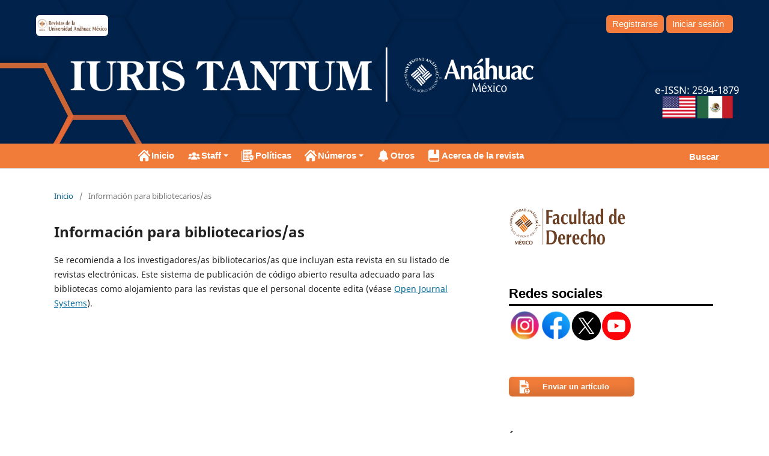

--- FILE ---
content_type: text/html; charset=utf-8
request_url: https://revistas.anahuac.mx/index.php/iuristantum/information/librarians
body_size: 10674
content:
	<!DOCTYPE html>
<html lang="es" xml:lang="es">
<head>
	<meta charset="utf-8">
	<meta name="viewport" content="width=device-width, initial-scale=1.0">

	<title>
		Información para bibliotecarios/as
							| Iuris Tantum
			</title>

	
<meta name="generator" content="Open Journal Systems 3.4.0.9" />
<title>Iuris Tantum</title>
<meta name="description" content="Iuris Tantum tiene como objetivo principal dar a conocer la investigación académica que se realiza a nivel regional, nacional e internacional en el campo del derecho, la administración pública, la ciencia política y la inteligencia estratégica.">
<meta name="keywords" content="Derecho, Ciencia Política, Administración Pública, Inteligencia Estratégica.">
<link rel="alternate" type="application/atom+xml" href="https://revistas.anahuac.mx/index.php/iuristantum/gateway/plugin/AnnouncementFeedGatewayPlugin/atom">
<link rel="alternate" type="application/rdf+xml" href="https://revistas.anahuac.mx/index.php/iuristantum/gateway/plugin/AnnouncementFeedGatewayPlugin/rss">
<link rel="alternate" type="application/rss+xml" href="https://revistas.anahuac.mx/index.php/iuristantum/gateway/plugin/AnnouncementFeedGatewayPlugin/rss2">
<script>
document.addEventListener("DOMContentLoaded", function() {
  document.querySelectorAll('.obj_galley_link.pdf').forEach(function(el) {
    const text = el.textContent.trim().toLowerCase();
    if (text.includes("inglés") || text.includes("ingles") || text.includes("english")) {
      el.classList.add("pdf-eng");
    } else {
      el.classList.add("pdf-es");
    }
  });

  document.querySelectorAll('.obj_galley_link.file').forEach(function(el) {
    const text = el.textContent.trim().toLowerCase();

    if (text.includes("epub")) {
      el.classList.add("epub");
    } else if (text.includes("xml")) {
      if (text.includes("inglés") || text.includes("ingles") || text.includes("english")) {
        el.classList.add("xml-eng");
      } else {
        el.classList.add("xml-es");
      }
    }
  });
});
</script>




<script src="https://cdn.userway.org/widget.js" data-account="fWs7D8qit7"></script>
<!-- Google tag (gtag.js) -->
<script async src="https://www.googletagmanager.com/gtag/js?id=G-4Q1HJ26E8W"></script>
<script>
  window.dataLayer = window.dataLayer || [];
  function gtag(){dataLayer.push(arguments);}
  gtag('js', new Date());
  gtag('config', 'G-4Q1HJ26E8W');
</script>
	<link rel="stylesheet" href="https://revistas.anahuac.mx/index.php/iuristantum/$$$call$$$/page/page/css?name=stylesheet" type="text/css" /><link rel="stylesheet" href="https://revistas.anahuac.mx/index.php/iuristantum/$$$call$$$/page/page/css?name=font" type="text/css" /><link rel="stylesheet" href="https://revistas.anahuac.mx/lib/pkp/styles/fontawesome/fontawesome.css?v=3.4.0.9" type="text/css" /><link rel="stylesheet" href="https://revistas.anahuac.mx/plugins/generic/citations/css/citations.css?v=3.4.0.9" type="text/css" /><link rel="stylesheet" href="https://revistas.anahuac.mx/public/journals/13/styleSheet.css?d=2025-12-01+05%3A15%3A14" type="text/css" /><link rel="stylesheet" href="https://revistas.anahuac.mx/public/site/styleSheet.css?v=3.4.0.9" type="text/css" />
</head>
<body class="pkp_page_information pkp_op_librarians has_site_logo" dir="ltr">

	<div class="pkp_structure_page">

				<header class="pkp_structure_head" id="headerNavigationContainer" role="banner">
						
 <nav class="cmp_skip_to_content" aria-label="Salta a los enlaces de contenido">
	<a href="#pkp_content_main">Ir al contenido principal</a>
	<a href="#siteNav">Ir al menú de navegación principal</a>
		<a href="#pkp_content_footer">Ir al pie de página del sitio</a>
</nav>

			<div class="pkp_head_wrapper">

				<div class="pkp_site_name_wrapper">
					<button class="pkp_site_nav_toggle">
						<span>Open Menu</span>
					</button>
										<div class="pkp_site_name">
																<a href="						https://revistas.anahuac.mx/index.php/iuristantum/index
					" class="is_img">
							<img src="https://revistas.anahuac.mx/public/journals/13/pageHeaderLogoImage_es.png" width="4020" height="750" alt="banner" />
						</a>
										</div>
				</div>

				
				<nav class="pkp_site_nav_menu" aria-label="Navegación del sitio">
					<a id="siteNav"></a>
					<div class="pkp_navigation_primary_row">
						<div class="pkp_navigation_primary_wrapper">
																				<ul id="navigationPrimary" class="pkp_navigation_primary pkp_nav_list">
								<li class="">
				<a href="https://revistas.anahuac.mx/index.php/iuristantum/#">
					Inicio
				</a>
							</li>
								<li class="">
				<a href="https://revistas.anahuac.mx/index.php/iuristantum/about/editorialTeam">
					Staff
				</a>
									<ul>
																					<li class="">
									<a href="https://revistas.anahuac.mx/index.php/iuristantum/about/editorialTeam">
										Consejo Editorial
									</a>
								</li>
																												<li class="">
									<a href="https://revistas.anahuac.mx/index.php/iuristantum/about/contact">
										Contacto
									</a>
								</li>
																		</ul>
							</li>
								<li class="">
				<a href="https://revistas.anahuac.mx/index.php/iuristantum/politicas">
					Políticas
				</a>
							</li>
								<li class="">
				<a href="https://revistas.anahuac.mx/index.php/iuristantum/issue/current">
					Números
				</a>
									<ul>
																					<li class="">
									<a href="https://revistas.anahuac.mx/index.php/iuristantum/issue/current">
										Número actual
									</a>
								</li>
																												<li class="">
									<a href="https://revistas.anahuac.mx/index.php/iuristantum/issue/archive">
										Números anteriores 
									</a>
								</li>
																		</ul>
							</li>
								<li class="">
				<a href="https://revistas.anahuac.mx/index.php/iuristantum/otros">
					Otros
				</a>
							</li>
								<li class="">
				<a href="https://revistas.anahuac.mx/index.php/iuristantum/about">
					Acerca de la revista
				</a>
							</li>
			</ul>

				

																						<div class="pkp_navigation_search_wrapper">
									<a href="https://revistas.anahuac.mx/index.php/iuristantum/search" class="pkp_search pkp_search_desktop">
										<span class="fa fa-search" aria-hidden="true"></span>
										Buscar
									</a>
								</div>
													</div>
					</div>
					<div class="pkp_navigation_user_wrapper" id="navigationUserWrapper">
							<ul id="navigationUser" class="pkp_navigation_user pkp_nav_list">
								<li class="profile">
				<a href="https://revistas.anahuac.mx/">
					e-revistas
				</a>
							</li>
								<li class="profile">
				<a href="https://revistas.anahuac.mx/index.php/iuristantum/user/register">
					Registrarse
				</a>
							</li>
								<li class="profile">
				<a href="https://revistas.anahuac.mx/index.php/iuristantum/login">
					Iniciar sesión
				</a>
							</li>
										</ul>

					</div>
				</nav>
			</div><!-- .pkp_head_wrapper -->
		</header><!-- .pkp_structure_head -->

						<div class="pkp_structure_content has_sidebar">
			<div class="pkp_structure_main" role="main">
				<a id="pkp_content_main"></a>

<div class="page page_information">
	<nav class="cmp_breadcrumbs" role="navigation">
	<ol>
		<li>
			<a href="https://revistas.anahuac.mx/index.php/iuristantum/index">
				Inicio
			</a>
			<span class="separator">/</span>
		</li>
		<li class="current">
			<span aria-current="page">
									Información para bibliotecarios/as
							</span>
		</li>
	</ol>
</nav>

	<h1>
		Información para bibliotecarios/as
	</h1>
	
	<div class="description">
		<p>Se recomienda a los investigadores/as bibliotecarios/as que incluyan esta revista en su listado de revistas electrónicas. Este sistema de publicación de código abierto resulta adecuado para las bibliotecas como alojamiento para las revistas que el personal docente edita (véase <u><a href="http://pkp.sfu.ca/ojs">Open Journal Systems</a></u>).</p>
	</div>
</div>

		</div><!-- pkp_structure_main -->

									<div class="pkp_structure_sidebar left" role="complementary">
				<div class="pkp_block block_custom" id="customblock-facultad-de-derecho">
	<h2 class="title pkp_screen_reader">Facultad de derecho</h2>
	<div class="content">
		<div class="logo"><a href="https://www.anahuac.mx/mexico/EscuelasyFacultades/derecho/" target="_blank" rel="noopener"><img src="https://revistas.anahuac.mx/public/site/images/publicacionesadmin/mceclip0-2e8de10a0379d9bfe0f9b70195f7d721.png" alt="derecho" width="50"> </a></div>
	</div>
</div>
<div class="pkp_block block_custom" id="customblock-redes-sociales">
	<h2 class="title">Redes sociales</h2>
	<div class="content">
		<div class="redes__wrap redes_block"><a class="redes__link" href="https://www.instagram.com/iuristantum_mx/" target="_blank" rel="noopener"> <img src="https://revistas.anahuac.mx/public/site/images/publicacionesadmin/mceclip1-969aae1961bb096d378ffb702df3c7f5.png" alt="Instagram"> </a> <a class="redes__link" href="https://www.facebook.com/profile.php?id=61580507024582" target="_blank" rel="noopener"> <img src="https://revistas.anahuac.mx/public/site/images/publicacionesadmin/mceclip0-fdd43d190ca5e32c70ab1e612cb070af.png" alt="Facebook"></a> <a class="redes__link" href="https://x.com/iuristantum_mx" target="_blank" rel="noopener"> <img src="https://revistas.anahuac.mx/public/site/images/publicacionesadmin/mceclip1-a2bfb6919566e301fea5533f163410f8.png" alt="x"></a> <a title="YouTube" href="https://www.youtube.com/@IurisTantum_mx" target="_blank" rel="noopener"><img src="https://revistas.anahuac.mx/public/site/images/publicacionesadmin/mceclip2-c1e043652987710f6069768e1a27f6c8.png" alt="youtube"> </a></div>
	</div>
</div>
<div class="pkp_block block_make_submission">
	<h2 class="pkp_screen_reader">
		Enviar un artículo
	</h2>

	<div class="content">
		<a class="block_make_submission_link" href="https://revistas.anahuac.mx/index.php/iuristantum/about/submissions">
			Enviar un artículo
		</a>
	</div>
</div>
<div class="pkp_block block_custom" id="customblock-ndices">
	<h2 class="title">Índices</h2>
	<div class="content">
		<div class="indices">
<ul class="indices__grid">
<li class="indice-card"><a href="https://biblat.unam.mx/es/buscar/revista/iuris-tantum" target="_blank" rel="noopener"> <img src="https://revistas.anahuac.mx/public/site/images/publicacionesadmin/mceclip5.png" alt="Biblat"> </a></li>
<li class="indice-card"><a href="https://clase.dgb.unam.mx" target="_blank" rel="noopener"> <img src="https://revistas.anahuac.mx/public/site/images/publicacionesadmin/blobid1-addf6f8d0f7583a10967293c77988dec.jpg" alt="Clase"> </a></li>
<li class="indice-card"><a href="https://dialnet.unirioja.es/servlet/revista?codigo=27460" target="_blank" rel="noopener"> <img src="https://revistas.anahuac.mx/public/site/images/publicacionesadmin/mceclip3.png" alt="Dialnet"> </a></li>
<li class="indice-card"><a href="https://doaj.org/toc/2594-1879" target="_blank" rel="noopener"> <img src="https://revistas.anahuac.mx/public/site/images/publicacionesadmin/mceclip0-01cd7ee0ecbf2b1e8c06d5762677b3fc.png" alt="Doaj"> </a></li>
<li class="indice-card"><a href="https://latindex.org/latindex/Solr/Busqueda?idModBus=1&amp;buscar=Iuris+Tantum&amp;submit=Buscar" target="_blank" rel="noopener"> <img src="https://revistas.anahuac.mx/public/site/images/publicacionesadmin/mceclip0-2802029ce35c18dad18ef6f3462d6ddc.png" alt="Latindex"> </a></li>
<li class="indice-card"><a href="https://miar.ub.edu/issn/2007-0500" target="_blank" rel="noopener"> <img src="https://revistas.anahuac.mx/public/site/images/publicacionesadmin/mceclip2-ad01d47224e4b7e126b6c8aca755b0ea.png" alt="MIAR"></a></li>
</ul>
</div>
	</div>
</div>
<div class="pkp_block block_custom" id="customblock-bases-de-datos">
	<h2 class="title">Bases de datos</h2>
	<div class="content">
		<div class="indices">
<ul class="indices__grid">
<li class="indice-card"><a href="https://www.ebsco.com/m/ee/Marketing/titleLists/fap-coverage.htm" target="_blank" rel="noopener"> <img src="https://revistas.anahuac.mx/public/site/images/publicacionesadmin/mceclip1-32a00e9a110bd6a680670751959bfaf1.png" alt="Ebsco"> </a></li>
<li class="indice-card"><a href="https://openalex.org/sources/S4210167813https://openalex.org/sources/S4210167813" target="_blank" rel="noopener"> <img src="https://revistas.anahuac.mx/public/site/images/publicacionesadmin/mceclip12-3bbe84146c336253f8e330fcd2a3a42c.png" alt="OpenAlex"></a></li>
<li class="indice-card"><a href="https://doctrina.vlex.com.mx/source/iuris-tantum-revista-anahuac-3231" target="_blank" rel="noopener"> <img src="https://revistas.anahuac.mx/public/site/images/publicacionesadmin/mceclip0-ceeb76c9a4fa206e553e5b0578be87bb.png" alt="Vlex"></a></li>
</ul>
</div>
	</div>
</div>
<div class="pkp_block block_custom" id="customblock-directorios">
	<h2 class="title">Directorios</h2>
	<div class="content">
		<div class="indices">
<ul class="indices__grid">
<li class="indice-card"><a href="https://search.crossref.org/?q=+2594-1879&amp;from_ui=yes&amp;page=1" target="_blank" rel="noopener"> <img src="https://revistas.anahuac.mx/public/site/images/publicacionesadmin/mceclip4-0ee63bef755b77405f7f8a7bebb8925f.png" alt="Crossref"></a></li>
<li class="indice-card"><a href="https://www.latindex.org/latindex/Solr/Busqueda?idModBus=0&amp;buscar=Iuris+Tantum&amp;submit=Buscar" target="_blank" rel="noopener"> <img src="https://revistas.anahuac.mx/public/site/images/publicacionesadmin/mceclip0-6652ecd2874fcc3f42dfee54bbcef632.png" alt="Latindex"> </a></li>
<li class="indice-card"><a href="https://reseau-mirabel.info/revue/18213/Iuris-Tantum" target="_blank" rel="noopener"> <img src="https://revistas.anahuac.mx/public/site/images/publicacionesadmin/mceclip6-d6c870fc6731798463b68681ed7249fd.png" alt="Mirabel"></a></li>
<li class="indice-card"><a href="https://v2.sherpa.ac.uk/id/publication/39874" target="_blank" rel="noopener"> <img src="https://revistas.anahuac.mx/public/site/images/publicacionesadmin/mceclip7-f128fbfaacfa12fdffb0fa977ce39933.png" alt="SherpaRomeo"></a></li>
<li class="indice-card"><a href="https://www.sudoc.abes.fr/cbs/DB=2.1/SRCH?IKT=12&amp;TRM=275016633" target="_blank" rel="noopener"> <img src="https://revistas.anahuac.mx/public/site/images/publicacionesadmin/mceclip8-83a71c65f55484171cf144c61ced4209.png" alt="Sudoc"></a></li>
<li class="indice-card"><a href="https://www.wikidata.org/wiki/Q96709080" target="_blank" rel="noopener"> <img src="https://revistas.anahuac.mx/public/site/images/publicacionesadmin/mceclip9-3f83fa10f9ac24950d6fc09d422a06ee.png" alt="Wikidata"></a></li>
</ul>
</div>
	</div>
</div>
<div class="pkp_block block_information">
	<h2 class="title">Información <img style="width: 18px;" src="https://revistas.anahuac.mx/public/site/images/publicacionesadmin/informacin.png"></h2>
	<div class="content">
		<ul>
							<li>
					<a href="https://revistas.anahuac.mx/index.php/iuristantum/information/readers">
						Para lectores/as
					</a>
				</li>
										<li>
					<a href="https://revistas.anahuac.mx/index.php/iuristantum/information/authors">
						Para autores/as
					</a>
				</li>
										<li>
					<a href="https://revistas.anahuac.mx/index.php/iuristantum/information/librarians">
						Para bibliotecarios/as
					</a>
				</li>
					</ul>
	</div>
</div>
<div class="pkp_block block_keyword_cloud">
    <h2 class="title">Palabras clave</h2>
    <div class="content" id='wordcloud'></div>

    <script>
        function randomColor() {
            var cores = ['#1f77b4', '#ff7f0e', '#2ca02c', '#d62728', '#9467bd', '#8c564b', '#e377c2', '#7f7f7f', '#bcbd22', '#17becf'];
            return cores[Math.floor(Math.random()*cores.length)];
        }

                    document.addEventListener("DOMContentLoaded", function() {
                var keywords = [{"text":"controle de constitucionalidade","size":1},{"text":"richard posner","size":1},{"text":"an\u00e1lise econ\u00f4mica do direito","size":1},{"text":"pragmatismo","size":1},{"text":"democracia","size":1},{"text":"derechos econ\u00f3micos, sociales y culturales","size":1},{"text":"justiciabilidad","size":1},{"text":"comisi\u00f3n interamericana de derechos humanos","size":1},{"text":"corte interamericana de derechos humanos","size":1},{"text":"indivisibilidad e interdependencia de los derechos humanos","size":1},{"text":"art\u00edculo 26 de la convenci\u00f3n americana de derechos humanos","size":1},{"text":"procedimiento","size":1},{"text":"responsabilidad administrativa","size":1},{"text":"defensa t\u00e9cnica y eficaz","size":1},{"text":"derecho humano","size":1},{"text":"violencia de g\u00e9nero","size":1},{"text":"feminicidio","size":1},{"text":"impartici\u00f3n de justicia","size":1},{"text":"arbitraje comercial","size":1},{"text":"nulidad","size":1},{"text":"ejecuci\u00f3n","size":1},{"text":"amparo","size":1},{"text":"autonom\u00eda","size":1},{"text":"regulaci\u00f3n","size":1},{"text":"cl\u00e1usulas habilitantes","size":1},{"text":"inai","size":1},{"text":"datos personales","size":1},{"text":"justicia transicional","size":1},{"text":"solidaridad","size":1},{"text":"racionalidad","size":1},{"text":"mediaci\u00f3n","size":1},{"text":"estado","size":1},{"text":"covid-19","size":1},{"text":"m\u00e9xico","size":1},{"text":"pandemia","size":1},{"text":"baja california","size":1},{"text":"proceso electoral 2018-2019","size":1},{"text":"pan","size":1},{"text":"participaci\u00f3n","size":1},{"text":"cambio pol\u00edtico","size":1},{"text":"fen\u00f3meno migratorio","size":1},{"text":"migraci\u00f3n regular","size":1},{"text":"legal estancia","size":1},{"text":"refugiado","size":1},{"text":"documento migratorio","size":1},{"text":"propiedad industrial","size":1},{"text":"propiedad intelectual","size":1},{"text":"marcas","size":1},{"text":"signos distintivos","size":1},{"text":"energ\u00eda","size":1}];
                var totalWeight = 0;
                var blockWidth = 300;
                var blockHeight = 200;
                var transitionDuration = 200;
                var length_keywords = keywords.length;
                var layout = d3.layout.cloud();

                layout.size([blockWidth, blockHeight])
                    .words(keywords)
                    .fontSize(function(d)
                    {
                        return fontSize(+d.size);
                    })
                    .on('end', draw);

                var svg = d3.select("#wordcloud").append("svg")
                    .attr("viewBox", "0 0 " + blockWidth + " " + blockHeight)
                    .attr("width", '100%');

                function update() {
                    var words = layout.words();
                    fontSize = d3.scaleLinear().range([16, 34]);
                    if (words.length) {
                        fontSize.domain([+words[words.length - 1].size || 1, +words[0].size]);
                    }
                }

                keywords.forEach(function(item,index){totalWeight += item.size;});

                update();

                function draw(words, bounds) {
                    var width = layout.size()[0],
                        height = layout.size()[1];

                    scaling = bounds
                        ? Math.min(
                            width / Math.abs(bounds[1].x - width / 2),
                            width / Math.abs(bounds[0].x - width / 2),
                            height / Math.abs(bounds[1].y - height / 2),
                            height / Math.abs(bounds[0].y - height / 2),
                        ) / 2
                        : 1;

                    svg
                    .append("g")
                    .attr(
                        "transform",
                        "translate(" + [width >> 1, height >> 1] + ")scale(" + scaling + ")",
                    )
                    .selectAll("text")
                        .data(words)
                    .enter().append("text")
                        .style("font-size", function(d) { return d.size + "px"; })
                        .style("font-family", 'serif')
                        .style("fill", randomColor)
                        .style('cursor', 'pointer')
                        .style('opacity', 0.7)
                        .attr('class', 'keyword')
                        .attr("text-anchor", "middle")
                        .attr("transform", function(d) {
                            return "translate(" + [d.x, d.y] + ")rotate(" + d.rotate + ")";
                        })
                        .text(function(d) { return d.text; })
                        .on("click", function(d, i){
                            window.location = "https://revistas.anahuac.mx/index.php/iuristantum/search?query=QUERY_SLUG".replace(/QUERY_SLUG/, encodeURIComponent(''+d.text+''));
                        })
                        .on("mouseover", function(d, i) {
                            d3.select(this).transition()
                                .duration(transitionDuration)
                                .style('font-size',function(d) { return (d.size + 3) + "px"; })
                                .style('opacity', 1);
                        })
                        .on("mouseout", function(d, i) {
                            d3.select(this).transition()
                                .duration(transitionDuration)
                                .style('font-size',function(d) { return d.size + "px"; })
                                .style('opacity', 0.7);
                        })
                        .on('resize', function() { update() });
                }

                layout.start();
            });
        	</script>
</div>
<div class="pkp_block block_language">
	<h2 class="title">
		Idioma
	</h2>

	<div class="content">
		<ul>
							<li class="locale_en" lang="en">
					<a href="https://revistas.anahuac.mx/index.php/iuristantum/user/setLocale/en?source=%2Findex.php%2Fiuristantum%2Finformation%2Flibrarians">
						English
					</a>
				</li>
							<li class="locale_es current" lang="es">
					<a href="https://revistas.anahuac.mx/index.php/iuristantum/user/setLocale/es?source=%2Findex.php%2Fiuristantum%2Finformation%2Flibrarians">
						Español
					</a>
				</li>
					</ul>
	</div>
</div><!-- .block_language -->

			</div><!-- pkp_sidebar.left -->
			</div><!-- pkp_structure_content -->

<div class="pkp_structure_footer_wrapper" role="contentinfo">
	<a id="pkp_content_footer"></a>

	<div class="pkp_structure_footer">

					<div class="pkp_footer_content">
				<div class="footer-legal">
<div class="footer-legal-inner">
<div class="footer-legal-text">
<p><strong>IURIS TANTUM</strong>, vol. 39, núm. 42, julio-diciembre, 2025, Sexta época, es una publicación semestral editada por Investigaciones y Estudios Superiores, S.C. (conocida como Universidad Anáhuac México), a través del Instituto de Investigaciones Jurídicas de la Facultad de Derecho de la Universidad Anáhuac México, Avenida Universidad Anáhuac núm. 46, Col. Lomas Anáhuac, C.P. 52786, Huixquilucan, Estado de México, Tel.: (55) 56 27 02 10, <a href="https://revistas.anahuac.mx/index.php/iuristantum" target="_blank" rel="noopener">https://revistas.anahuac.mx/index.php/iuristantum</a>, <a href="mailto:iuristantum@anahuac.mx">iuristantum@anahuac.mx</a> Editor responsable: Carlos de Jesús Becerril Hernández. Reserva de Derechos al Uso Exclusivo: 04-2022-080416584700-102 e ISSN electrónico: 2594-1879, otorgados por el Instituto Nacional del Derecho de Autor. DOI: <a href="https://doi.org/10.36105/jut" target="_blank" rel="noopener">https://doi.org/10.36105/jut</a> Responsable de la última actualización de este número, Facultad de Derecho, Javier Espinoza de los Monteros Sánchez, Avenida Universidad Anáhuac núm. 46, Col. Lomas Anáhuac, C.P. 52786, Huixquilucan, Estado de México, fecha de la última modificación, 17 de noviembre de 2025.</p>
<p>El contenido de los artículos es total responsabilidad de los autores y no refleja el punto de vista del Editor ni de la Universidad Anáhuac México.</p>
<p>Se autoriza la reproducción total o parcial de los textos aquí publicados siempre y cuando se cite la fuente completa y la dirección electrónica de la publicación.</p>
<p>Todo el contenido intelectual que se encuentra en la presente publicación periódica se licencia al público consumidor bajo la figura de Creative Commons<sup>©</sup>, salvo que el autor de dicho contenido hubiere pactado en contrario o limitado dicha facultad a “<em>Iuris Tantum</em><sup>©</sup>” o “Universidad Anáhuac<sup>©</sup>” por escrito y expresamente.</p>
<p><em>Iuris Tantum</em> se distribuye bajo una <a title="Licencia CC" href="https://creativecommons.org/licenses/by-nc-sa/4.0/" target="_blank" rel="license noopener">Licencia Creative Commons Atribución-NoComercial-CompartirIgual 4.0 Internacional</a>.</p>
<img src="https://i.creativecommons.org/l/by-nc-sa/4.0/88x31.png" alt="Licencia Creative Commons" /></div>
<div class="footer-legal-platform"><img src="https://revistas.anahuac.mx/templates/images/ojs_brand.png" alt="OJS / PKP" /></div>
</div>
</div>
<footer class="footer-anahuac">
<div class="footer-main">
<div class="footer-container">
<div class="footer-col footer-logo"><a href="https://rciueducation.org/"> <img src="https://revistas.anahuac.mx/public/site/images/publicacionesadmin/mceclip0-0dd026793d598e713de9612846d1b80b.png" alt="RIU Logo" /> </a></div>
<div class="footer-col">
<h4>CAMPUS NORTE</h4>
<p>Av. Universidad Anáhuac 46, Col. Lomas Anáhuac,<br />Huixquilucan, Estado de México, C.P. 52786.<br />Conmutador: +52 (55) 5627 0210<br /><a href="https://www.anahuac.mx/mexico/proteccion-de-datos-personales/AvisosdePrivacidad">Aviso de privacidad</a></p>
<div class="footer-social">SÍGUENOS EN: <a href="https://www.facebook.com/UniversidadAnahuac/"><img src="https://revistas.anahuac.mx/public/site/images/publicacionesadmin/mceclip3-7584ee38130f6f6e464450362bfd21a7.png" alt="Facebook" /></a> <a href="https://www.instagram.com/uanahuacnorte"><img src="https://revistas.anahuac.mx/public/site/images/publicacionesadmin/mceclip5-9ef8c7a1afe49aac3f424b5d7de5db5b.png" alt="Instagram" /></a> <a href="https://x.com/anahuac"><img src="https://revistas.anahuac.mx/public/site/images/publicacionesadmin/mceclip1-a790994d71d85240918815206c420442.png" alt="X" /></a> <a href="https://www.youtube.com/universidadanahuac"><img src="https://revistas.anahuac.mx/public/site/images/publicacionesadmin/mceclip2-79bace3cdf0fa91de2dc089172de807c.png" alt="YouTube" /></a></div>
</div>
<div class="footer-col">
<h4>CAMPUS SUR</h4>
<p>Av. de los Tanques no. 865, Col. Torres de Potrero,<br />Ciudad de México, Alcaldía Álvaro Obregón, México, C.P. 01840.<br />Conmutador: +52 (55) 5628 8800<br /><a href="https://www.anahuac.mx/mexico/proteccion-de-datos-personales/AvisosdePrivacidad">Aviso de privacidad</a></p>
<div class="footer-social">SÍGUENOS EN: <a href="https://www.facebook.com/UniversidadAnahuac/"><img src="https://revistas.anahuac.mx/public/site/images/publicacionesadmin/mceclip3-7584ee38130f6f6e464450362bfd21a7.png" alt="Facebook" /></a> <a href="https://www.instagram.com/uanahuacsur"><img src="https://revistas.anahuac.mx/public/site/images/publicacionesadmin/mceclip5-9ef8c7a1afe49aac3f424b5d7de5db5b.png" alt="Instagram" /></a> <a href="https://x.com/anahuac"><img src="https://revistas.anahuac.mx/public/site/images/publicacionesadmin/mceclip1-a790994d71d85240918815206c420442.png" alt="X" /></a> <a href="https://www.youtube.com/universidadanahuac"><img src="https://revistas.anahuac.mx/public/site/images/publicacionesadmin/mceclip2-79bace3cdf0fa91de2dc089172de807c.png" alt="YouTube" /></a></div>
</div>
</div>
<div class="footer-bottom">
<h4 style="text-align: center;">Universidad Anáhuac México 2025</h4>
<p style="text-align: center;"><img src="https://revistas.anahuac.mx//public/site/images/publicacionesadmin/fimpes_0.png" width="60" height="67" /> <img src="https://revistas.anahuac.mx/public/site/images/publicacionesadmin/anuies_0.png" width="60" height="67" /> <img src="https://revistas.anahuac.mx/public/site/images/publicacionesadmin/sep_0.png" width="83" height="90" /> <img src="https://revistas.anahuac.mx/public/site/images/publicacionesadmin/efr-logo.png" width="67" height="68" /> <img src="https://revistas.anahuac.mx/public/site/images/publicacionesadmin/esr.png" width="60" height="67" /> <img style="width: 10%;" src="https://revistas.anahuac.mx/public/site/images/publicacionesadmin/edX_logo1.png" width="141" height="74" /> <img src="https://revistas.anahuac.mx/public/site/images/publicacionesadmin/l-sdsn.jpg" width="161" height="55" /></p>
</div>
</div>
</footer>
			</div>
		
		<div class="pkp_brand_footer">
			<a href="https://revistas.anahuac.mx/index.php/iuristantum/about/aboutThisPublishingSystem">
				<img alt="Más información acerca del sistema de publicación, de la plataforma y del flujo de trabajo de OJS/PKP." src="https://revistas.anahuac.mx/templates/images/ojs_brand.png">
			</a>
		</div>
	</div>
</div><!-- pkp_structure_footer_wrapper -->

</div><!-- pkp_structure_page -->

<script src="https://revistas.anahuac.mx/lib/pkp/lib/vendor/components/jquery/jquery.min.js?v=3.4.0.9" type="text/javascript"></script><script src="https://revistas.anahuac.mx/lib/pkp/lib/vendor/components/jqueryui/jquery-ui.min.js?v=3.4.0.9" type="text/javascript"></script><script src="https://revistas.anahuac.mx/plugins/themes/default/js/lib/popper/popper.js?v=3.4.0.9" type="text/javascript"></script><script src="https://revistas.anahuac.mx/plugins/themes/default/js/lib/bootstrap/util.js?v=3.4.0.9" type="text/javascript"></script><script src="https://revistas.anahuac.mx/plugins/themes/default/js/lib/bootstrap/dropdown.js?v=3.4.0.9" type="text/javascript"></script><script src="https://revistas.anahuac.mx/plugins/themes/default/js/main.js?v=3.4.0.9" type="text/javascript"></script><script src="https://d3js.org/d3.v4.js?v=3.4.0.9" type="text/javascript"></script><script src="https://cdn.jsdelivr.net/gh/holtzy/D3-graph-gallery@master/LIB/d3.layout.cloud.js?v=3.4.0.9" type="text/javascript"></script>

<div class="lang-switcher">
  <p>e-ISSN: 2594-1879</p>

  <div class="lang-flags">
    <a href="https://revistas.anahuac.mx/index.php/iuristantum/user/setLocale/en?source=%2Findex.php%2Fiuristantum" title="English" class="lang-flag">
      <img src="https://revistas.anahuac.mx/public/site/images/publicacionesadmin/mceclip1-648b5e54656cd85d7853a006fda87c3e.png" alt="English">
    </a>
    <a href="https://revistas.anahuac.mx/index.php/iuristantum/user/setLocale/es?source=%2Findex.php%2Fiuristantum" title="Español" class="lang-flag">
      <img src="https://revistas.anahuac.mx/public/site/images/publicacionesadmin/mceclip0-b9d82e616c679645d5e2985aa1ca2fdb.png" alt="Español">
    </a>
  </div>
</div>
</body>
</html>


--- FILE ---
content_type: text/css
request_url: https://revistas.anahuac.mx/public/journals/13/styleSheet.css?d=2025-12-01+05%3A15%3A14
body_size: 6456
content:
/* ===== Banner  ===== */
.pkp_head_wrapper {
  padding: 0 !important;
  width: 100% !important;
}

.pkp_site_name_wrapper {
  width: 100%;
  padding: 0;
}

.pkp_site_name .is_img {
  padding: 0 !important;
  margin: 0 !important;
}

.pkp_site_name .is_img img {
  max-width: 100%;
  height: auto;
  width: auto;
  max-height: 100%;
  display: block;
  margin: 0 auto;
}

/*NAV*/

/* ===== Menu nav ===== */
.pkp_site_nav_menu {
  background: #f17c3a !important;
  font-family: sans-serif;
  margin-top: 0 !important;
  margin-bottom: 0 !important;
}

#navigationPrimary li a {
  color: #fff;
  text-decoration: none;
  font-family: sans-serif !important;
  font-weight: 600 !important;
  font-size: 0.95rem !important;
}

#navigationPrimary li a:hover {
  color: #fff !important;
  border-bottom: 2px solid #fff !important;
}

@media (min-width: 992px) {
  .pkp_navigation_user > li:last-child > a {
    margin-right: 0 !important;
  }
}
@media (min-width: 992px) {
  .pkp_navigation_primary_wrapper {
    display: flex !important;
    justify-content: flex-start !important;
    align-items: center !important;
    margin-right: 0 !important;
  }

  .pkp_navigation_primary_wrapper .pkp_navigation_primary {
    display: flex !important;
    justify-content: center !important;
    align-items: center !important;
    gap: 1.3rem !important;
    font-size: 0.95rem !important;
  }

  .pkp_navigation_primary > li > a {
    margin: 0 !important;
    padding: 0.65rem 0.75rem calc(0.7rem - 2px) !important;
    border-bottom: 2px solid transparent !important;
  }

  .pkp_navigation_primary > li > a:hover,
  .pkp_navigation_primary > li > a:focus {
    border-bottom: 2px solid #ffffff !important;
    background: none !important;
    color: #ffffff !important;
  }
}

.pkp_nav_list ul a:hover,
.pkp_nav_list ul a:focus,
.pkp_navigation_primary .dropdown-menu a:hover {
  border-color: #fff !important;
  background: #f17c3a !important;
  transform: none !important;
  border-bottom: none !important;
}

#navigationPrimary li:last-child {
  margin-left: 0 !important;
}

#navigationPrimary li:last-child a {
  background: none !important;
  font-weight: 600 !important;
  text-transform: none !important;
}

@media (min-width: 992px) {
  .pkp_navigation_primary_wrapper {
    display: flex !important;
    align-items: center !important;
    justify-content: space-between !important;
  }

  .pkp_navigation_primary_wrapper .pkp_navigation_primary {
    display: flex !important;
    align-items: center !important;
    gap: 1.3rem !important;
  }

  #navigationPrimary > li > a {
    position: relative;
    display: inline-flex;
    align-items: center;
    padding: 0.7rem 0.9rem 0.7rem 2.3rem !important;
    font-size: 1.1rem !important;
  }

  #navigationPrimary > li > a::before {
    content: "";
    position: absolute;
    left: 0.7rem;
    top: 50%;
    transform: translateY(-50%);
    width: 20px;
    height: 20px;
    background-repeat: no-repeat;
    background-position: center;
    background-size: contain;
  }

  #navigationPrimary > li:nth-child(1) > a::before {
    background-image: url("../../site/images/publicacionesadmin/mceclip17.png");
  }

  #navigationPrimary > li:nth-child(2) > a::before {
    background-image: url("../../site/images/publicacionesadmin/mceclip15.png");
  }

  #navigationPrimary > li:nth-child(3) > a::before {
    background-image: url("../../site/images/publicacionesadmin/mceclip16.png");
  }

  #navigationPrimary > li:nth-child(4) > a::before {
    background-image: url("../../site/images/publicacionesadmin/mceclip17.png");
  }

  #navigationPrimary > li:nth-child(5) > a::before {
    background-image: url("../../site/images/publicacionesadmin/mceclip19.png");
  }

  #navigationPrimary > li:nth-child(6) > a::before {
    background-image: url("../../site/images/publicacionesadmin/mceclip11.png");
  }

  /* #navigationPrimary > li:nth-child(7) > a::before {
    background-image: url("../../site/images/publicacionesadmin/mceclip13.png"); 
  } */

  .pkp_navigation_search_wrapper .pkp_search_desktop {
    display: inline-flex;
    align-items: center;
    justify-content: center;
    padding: 0.45rem 2.5rem;
    color: #ffffff !important;
    font-family: sans-serif !important;
    font-weight: 700;
    font-size: 1.1rem;
    text-decoration: none;
  }
}

.pkp_navigation_search_wrapper .pkp_search_desktop .fa-search {
  display: none;
}

@media (min-width: 992px) {
  .pkp_navigation_search_wrapper a:focus,
  .pkp_navigation_search_wrapper a:hover {
    border-bottom: 2px solid #ffffff !important;
    background: none !important;
    color: #ffffff !important;
  }
}

/* ===== Botón user (barra de usuario) ===== */

.pkp_navigation_user > li {
  background: #f17c3a;
  border-radius: 6px;
}

@media (min-width: 992px) {
  .pkp_navigation_user_wrapper {
    top: 5px;
  }
}
@media (min-width: 1200px) {
  .pkp_navigation_user_wrapper {
    top: 15px;
  }
}

@media (min-width: 1200px) {
  .pkp_navigation_user_wrapper {
    top: 25px;
  }
}

@media (min-width: 992px) {
  #navigationUser > li:first-child {
    position: absolute;

    width: 120px;
    height: 35px;

    background-color: #fff !important;
    background-image: url("../../site/images/publicacionesadmin/mceclip1-d60f54c7290047d1d085c7702ec8d5cc.png") !important;
    background-repeat: no-repeat !important;
    background-position: center !important;
    background-size: contain !important;

    border-radius: 6px;
  }

  #navigationUser > li:first-child a {
    display: block;
    width: 100%;
    height: 100%;
    text-indent: -9999px;
  }

  #navigationUser > li:last-child {
    margin-left: 0;
    margin-right: 0px;
    padding-right: 5px !important;
  }
}

@media (min-width: 992px) {
  #navigationUser > li:first-child {
    position: absolute;
    left: 0;
    top: 0;
    margin-right: 0;
    margin-left: 0px;
  }
  #navigationUser > li:last-child {
    margin-left: 0;
    margin-right: 0px;
  }
}

@media (min-width: 1100px) {
  #navigationUser > li:first-child {
    position: absolute;
    left: 0;
    top: 0;
    margin-right: 0;
    margin-left: -50px;
  }
  #navigationUser > li:last-child {
    margin-left: 0;
    margin-right: -50px;
  }
}

@media (min-width: 1200px) {
  #navigationUser > li:first-child {
    position: absolute;
    left: 0;
    top: 0;
    margin-right: 0;
    margin-left: 0px;
  }
  #navigationUser > li:last-child {
    margin-left: 0;
    margin-right: 0px;
  }
}

@media (min-width: 1300px) {
  #navigationUser > li:first-child {
    position: absolute;
    left: 0;
    top: 0;
    margin-right: 0;
    margin-left: -60px;
  }
  #navigationUser > li:last-child {
    margin-left: 0;
    margin-right: -60px;
  }
}

@media (min-width: 1450px) {
  #navigationUser > li:first-child {
    position: absolute;
    left: 0;
    top: 0;
    margin-right: 0;
    margin-left: -130px;
  }
  #navigationUser > li:last-child {
    margin-left: 0;
    margin-right: -130px;
  }
}
@media (min-width: 1650px) {
  #navigationUser > li:first-child {
    position: absolute;
    left: 0;
    top: 0;
    margin-right: 0;
    margin-left: -230px;
  }
  #navigationUser > li:last-child {
    margin-left: 0;
    margin-right: -230px;
  }
}
@media (min-width: 1850px) {
  #navigationUser > li:first-child {
    position: absolute;
    left: 0;
    top: 0;
    margin-right: 0;
    margin-left: -320px;
  }
  #navigationUser > li:last-child {
    margin-left: 0;
    margin-right: -320px;
  }
}
@media (min-width: 1950px) {
  #navigationUser > li:first-child {
    position: absolute;
    left: 0;
    top: 0;
    margin-right: 0;
    margin-left: -380px;
  }
  #navigationUser > li:last-child {
    margin-left: 0;
    margin-right: -380px;
  }
}
@media (min-width: 2050px) {
  #navigationUser > li:first-child {
    position: absolute;
    left: 0;
    top: 0;
    margin-right: 0;
    margin-left: -400px;
  }
  #navigationUser > li:last-child {
    margin-left: 0;
    margin-right: -400px;
  }
}

.pkp_navigation_user > a,
.pkp_navigation_user > li > a,
.pkp_navigation_user a {
  color: #fff !important;
  font-family: sans-serif !important;
  font-size: 15px;
}

@media (min-width: 990px) {
  .pkp_navigation_user li {
    background: #f47c3c;
    border-radius: 6px;
  }
}

@media (min-width: 992px) {
  .pkp_navigation_user > li > a:focus {
    background: none !important;
    transition: all 300ms;
  }
}

.pkp_navigation_user a:hover,
.pkp_navigation_user a:focus {
  transition: all 300ms;
}

/* Idiomas */
.lang-switcher {
  position: absolute;
  top: 170px !important;
  right: 50px !important;
  display: flex;
  flex-direction: column;
  align-items: flex-end;
  gap: 1px;
  z-index: 1000;
}

.lang-switcher p {
  color: #ffffff !important;
  margin: 0;
  font-size: 1.2rem;
}

.lang-flags {
  display: flex;
  align-items: center;
  gap: 8px;
}

.lang-switcher .lang-flag img {
  width: 60px !important;
  height: auto;
  transition: transform 0.2s ease, box-shadow 0.2s ease;
}

.lang-switcher .lang-flag:hover img {
  transform: scale(1.1);
  box-shadow: 0 0 5px rgba(255, 255, 255, 0.5);
}

@media (max-width: 576px) {
  .lang-switcher {
    top: 4px !important;
    right: 10px !important;
    align-items: flex-end;
    gap: 0 !important;
  }

  .lang-switcher .lang-flag img {
    width: 18px !important;
  }

  .lang-switcher p {
    font-size: 0.8rem;
  }
}
@media (max-width: 991px) {
  .lang-switcher {
    top: 4px !important;
    right: 10px !important;
    align-items: flex-end;
    gap: 0 !important;
  }

  .lang-switcher .lang-flag img {
    width: 22px !important;
  }

  .lang-switcher p {
    font-size: 0.8rem;
  }
}

@media (max-width: 1400px) {
  .lang-switcher {
    top: 140px !important;
  }
}

@media (max-width: 1200px) {
  .lang-switcher {
    top: 120px !important;
  }
}

@media (max-width: 1100px) {
  .lang-switcher {
    top: 100px !important;
  }
}

@media (max-width: 993px) {
  .lang-switcher {
    top: 4px !important;
  }
  .lang-switcher p {
    color: #ffffff !important;
    margin: 0;
    font-size: 1rem;
  }
}
@media (max-width: 576px) {
  .lang-switcher {
    top: 1px;
    right: 10px;
  }
  .lang-switcher .lang-flag img {
    width: 15px;
  }
}

/* ===== NÚMERO ACTUAL: CONTENEDOR GENERAL ===== */
.pkp_structure_main {
  border-right: none !important;
}
.obj_issue_toc .sections:not(:first-child) {
  margin-top: 1rem !important;
}
.current_issue > h2 {
  font-family: "Montserrat", sans-serif;
  font-size: 1.7rem;
  font-weight: 700;
}

.current_issue_title {
  font-family: "Montserrat", sans-serif;
  font-size: 1.3rem;
  font-weight: 400;
  color: #102b54;
}

.pkp_page_index .current_issue .current_issue_title {
  margin: 0.5rem 0 2rem !important;
}

/* Columna de la portada */

.obj_issue_toc .cover img {
  display: block;
  max-width: 400px;
  width: 100%;
  height: auto;
  box-shadow: 0 4px 12px rgba(0, 0, 0, 0.8);
}
@media (min-width: 500px) {
  .obj_issue_toc .cover {
    float: left;
    width: 10% !important;
    height: auto;
    max-height: none;
    margin-right: 1.43rem;
  }
}
@media (min-width: 500px) {
  .obj_issue_toc .cover {
    width: 25% !important;
  }
}
@media (min-width: 992px) {
  .obj_issue_toc .cover {
    width: 40% !important;
  }
}
/* Columna de la descripción + meta */

.obj_issue_toc .description {
  flex: 1;
  font-family: "Montserrat", sans-serif;
  font-size: 0.95rem;
  line-height: 1.6;
  color: #333;
  margin-bottom: 1.25rem;
}

.obj_issue_toc .description p {
  margin-bottom: 0.7rem;
}

/* ===== DOI Y FECHA ===== */

.obj_issue_toc .pub_id.doi,
.obj_issue_toc .published {
  font-family: "Montserrat", sans-serif;
  font-size: 1.1rem;
  font-weight: 600;
  margin-bottom: 0.3rem;
}

.obj_issue_toc .pub_id.doi .type,
.obj_issue_toc .published .label {
  font-weight: 600;
  color: #102b54 !important;
  margin-right: 0.25rem;
}

.obj_issue_toc .pub_id.doi .id a {
  color: #333;
  text-decoration: none;
}

.obj_issue_toc .pub_id.doi .id a:hover {
  text-decoration: underline;
}
/* ===== NÚMERO COMPLETO ===== */

@media (min-width: 992px) {
  .obj_issue_toc .section {
    margin: 0 !important;
    padding: 0 !important;
  }
}
.galleys {
  margin-top: 1.5rem;
  margin-bottom: 2rem;
}

/* Título con líneas izquierda/derecha */

.galleys > h3 {
  position: relative;
  font-family: "Montserrat", sans-serif;
  font-size: 1.3rem !important;
  font-weight: 600 !important;
  text-transform: none;
  color: #000000 !important;
  text-align: center;
  margin-bottom: 1rem;
}
.sections .section > h3 {
  font-size: 1.3rem !important;
  font-weight: 600 !important;
  color: #000000 !important;
}

@media (min-width: 768px) {
  .obj_issue_toc .galleys:before,
  .obj_issue_toc .section:before {
    content: "";
    position: absolute;
    top: 45px;
    left: 0;
    width: 100%;
    border-top: 1px solid #202020;
  }
}

.galleys > h3::before {
  left: 0;
}

.galleys > h3::after {
  right: 0;
}

/* ================================
   ICONOS PDF / EPUB / XML
   ================================ */
.obj_galley_link {
  display: inline-block;
  width: 45px;
  height: 45px;
  background-repeat: no-repeat !important;
  background-position: center !important;
  background-size: contain !important;
  border: none !important;
  background-color: transparent !important;
  text-indent: -9999px; /* desplaza el texto fuera */
  overflow: hidden;
  white-space: nowrap;
  margin-right: 10px;
}

/* Quitar icono por defecto */
.obj_galley_link::before {
  content: none !important;
}

/* ===== PDF ===== */
.obj_galley_link.pdf-es {
  background-image: url("../../site/images/publicacionesadmin/mceclip2-62e91732f76d4700653058ea0786dfe6.png") !important;
}

.obj_galley_link.pdf-eng {
  background-image: url("../../site/images/publicacionesadmin/mceclip1-4468798da951cb733d8a9922fc51b51f.png") !important;
}

/* ===== EPUB ===== */
.obj_galley_link.epub {
  background-image: url("../../site/images/publicacionesadmin/mceclip0-681efaf642a97d7ceb4d3c8280c486c2.png") !important;
}

/* ===== XML ===== */
.obj_galley_link.xml-es {
  background-image: url("../../site/images/publicacionesadmin/mceclip3-8e454e1745a9de733a6ed4502c58bde0.png") !important;
}

.obj_galley_link.xml-eng {
  background-image: url("../../site/images/publicacionesadmin/mceclip4-c7e9a0bd111afd44600baeb3f88f72c7.png") !important;
}

.obj_issue_toc .galleys_links li {
  margin-inline-end: 0 !important;
}
/* ===== ARTÍCULOS: TÍTULO ===== */

.sections .section > h3 {
  position: relative;
  font-family: "Montserrat", sans-serif;
  font-size: 1.1rem;
  font-weight: 700;
  text-align: center;
  margin: 2rem 0 1.25rem;
}

/* ===== ARTÍCULOS: LISTA ===== */

.cmp_article_list.articles {
  list-style: none;
  margin: 0;
  padding: 0;
}

.cmp_article_list.articles > li {
  padding: 1.2rem 0;
  border-bottom: 1px solid #e5e5e5;
}

/* Título del artículo */

.obj_article_summary .title a {
  font-family: "Montserrat", sans-serif;
  font-size: 1rem;
  font-weight: 600;
  color: #333;
  text-decoration: none;
}

.obj_article_summary .title a:hover {
  color: #f17c3a;
  text-decoration: underline;
}

/* Meta: autores + páginas */

.obj_article_summary .meta {
  margin-top: 0.25rem;
  font-family: "Montserrat", sans-serif;
  font-size: 0.9rem;
  color: #555;
}

.obj_article_summary .meta .authors {
  margin-bottom: 0.1rem;
  font-weight: 500;
}

.obj_article_summary .meta .pages {
  font-size: 0.85rem;
  color: #777;
}

.pkp_page_index .current_issue .read_more {
  color: #000000;
}
.pkp_page_index .current_issue .read_more:hover,
.pkp_page_index .current_issue .read_more:focus {
  color: #f17c3a;
}

/*SIDEBAR*/

.pkp_block .title {
  font-weight: 600 !important;
  border-bottom: 3px solid #000 !important;
}

.indice-card {
  height: 80px !important;
  min-height: 80px !important;
  max-height: 110px;
}

.block_information a,
.block_language_toggle a {
  color: #000 !important;
}

.block_information a:hover,
.block_language_toggle a:hover,
.block_information a:focus,
.block_language_toggle a:focus {
  color: #f17c3a !important;
}

/* ===== Botón "Enviar un artículo" en el sidebar ===== */

.block_make_submission_link {
  position: relative;
  display: inline-block;

  padding: 0.2rem 3rem 0.2rem 4rem !important;
  background-color: #f17c3a !important;
  border-radius: 6px !important;
  border: none !important;

  color: #ffffff !important;
  font-family: "Montserrat", sans-serif;
  font-weight: 700;
  font-size: 0.95rem;
  text-decoration: none;
}

.block_make_submission_link::before {
  content: "";
  position: absolute;
  left: 1.1rem;
  top: 50%;
  transform: translateY(-50%);

  width: 22px;
  height: 22px;
  display: block;

  background-image: url("../../site/images/publicacionesadmin/mceclip14.png") !important;
  background-repeat: no-repeat;
  background-size: contain;
  background-position: center;
}

.block_make_submission_link:hover,
.block_make_submission_link:focus {
  background-color: #e26623 !important;
  box-shadow: 0 3px 8px rgba(0, 0, 0, 0.25);
  text-decoration: none;
  transition: all 200ms ease;
}

/* ======= Footer ======*/
.footer-anahuac {
  background: #fff;
  border-top: 4px solid #ec4434;
  color: #333;
  font-family: "Helvetica", "Helvetica Neue", Arial, sans-serif;
  padding: 2rem 1rem 4rem;
  text-align: left;
}

.footer-container {
  display: flex;
  justify-content: space-between;
  align-items: flex-start;
  flex-wrap: wrap;
  max-width: 1200px;
  margin: 0 auto;
}

.footer-col {
  flex: 1;
  min-width: 260px;
}

.footer-logo img {
  width: 380px;
  height: auto;
  margin-top: 10px;
}

.footer-col h4 {
  font-weight: 700;
  font-size: 1.5rem;
  color: #000;
  margin-bottom: 0.5rem;
}

.footer-col p {
  font-size: 1rem;
  line-height: 1.5;
  color: #555;
}

.footer-col a {
  color: #555;
  text-decoration: none;
  font-weight: 600;
}

.footer-col a:hover {
  color: #f17c3a;
}

.footer-social {
  margin-top: 0.6rem;
  display: flex;
  align-items: center;
  flex-wrap: wrap;
  gap: 6px;
}

.footer-social span {
  font-weight: 600;
  margin-right: 6px;
}

.footer-social img {
  width: 25px;
  height: 25px;
  filter: grayscale(100%);
  transition: filter 0.3s, transform 0.2s;
}

.footer-social img:hover {
  filter: grayscale(0%);
  transform: scale(1.1);
}

.cc-icon {
  width: 25px;
  height: auto;
  margin-right: 3px;
}

@media (min-width: 992px) {
  .footer-container {
    align-items: stretch;
  }
  .footer-col {
    padding: 0 28px;
  }
  .footer-logo {
    padding-left: 0;
  }
  .footer-col + .footer-col {
    border-left: 2px solid #cfcfcf;
  }
}

@media (max-width: 991.98px) {
  .footer-col + .footer-col {
    border-left: none;
    border-top: 1px solid #e9e9e9;
    padding-top: 16px;
    margin-top: 12px;
  }
}

.footer-bottom {
  margin-top: 1.75rem;
  max-width: 1200px;
  margin-left: auto;
  margin-right: auto;
}

.pkp_head_wrapper {
  position: relative;
  z-index: 10;
}
.pkp_site_name .is_img,
.pkp_site_name .is_img img {
  display: block;
  width: 100% !important;
  height: auto !important;
}

.pkp_footer_content {
  padding: 0 !important;
}

@media (min-width: 1200px) {
  .pkp_structure_footer {
    width: 100%;
  }
}

.footer-legal {
  background: #eaeaea;
  padding: 2rem 10rem; /* espaciado general */
}

.footer-legal-inner {
  display: flex;
  flex-wrap: wrap;
  justify-content: space-between;
  align-items: flex-start;
  gap: 2rem;
}

.footer-legal-text {
  flex: 1 1 70%;
  font-size: 0.95rem;
  line-height: 1.5;
  text-align: justify;
}

.footer-legal-platform {
  flex: 1 1 20%;
  text-align: right;
  display: flex;
  flex-direction: column;
  justify-content: flex-start;
  align-items: flex-start;
  margin: 10px 0;
}

.footer-legal-platform img {
  max-width: 140px;
  height: auto;
}

/* Asegura que la posiciÃ³n absoluta funcione dentro del header */
.pkp_structure_head {
  position: relative;
}

.obj_article_details .main_entry {
  width: 450px;
}

section.item.references {
  word-wrap: break-word;
  display: block;
  height: 500px;
  overflow-y: scroll;
  scroll-behavior: smooth;
}
@media (max-width: 480px) {
  .local-issn {
    display: none;
  }

  .footer-legal {
    padding: 10px !important;
  }

  .pkp_page_index .homepage_about h2 {
    margin-top: 1.714rem;
  }

  .page.page_issue_archive {
    margin-top: 2.714rem;
  }

  .page.page_article {
    margin-top: 2.714rem;
  }

  .obj_article_details .main_entry {
    width: 100%;
  }
  .about-img {
    width: 46%;
  }

  .obj_issue_toc .cover img {
    width: initial;
  }
}

.pkp_nav_list ul a:hover,
.pkp_nav_list ul a:focus,
.pkp_navigation_primary .dropdown-menu a:hover {
  border-color: #f47c3c !important;
  background: #fff;
  color: #fff !important;
  transition: none !important;
  font-weight: 400 !important;
}

/* ===== OCULTAR PORTADAS SOLO EN EL HOME (pkp_page_index) ===== */
.pkp_page_index .cmp_article_list .obj_article_summary .cover img {
  display: none !important;
}

.pkp_page_index .cmp_article_list .obj_article_summary .cover {
  display: none !important;
}

#customblock-facultad-de-derecho .logo img {
  width: 200px !important; /* Ajusta aquí el tamaño */
  height: auto !important;
}


--- FILE ---
content_type: text/css
request_url: https://revistas.anahuac.mx/public/site/styleSheet.css?v=3.4.0.9
body_size: 5094
content:
/* ===== Banner  ===== */
.pkp_head_wrapper {
  padding: 0 !important;
  width: 100% !important;
}

.pkp_site_name_wrapper {
  width: 100%;
  padding: 0;
}

.pkp_site_name .is_img {
  padding: 0 !important;
  margin: 0 !important;
}

.pkp_site_name .is_img img {
  max-width: 100%;
  height: auto;
  width: auto;
  max-height: 100%;
  display: block;
  margin: 0 auto;
}

/* ===== Menu nav ===== */
.pkp_site_nav_menu {
  background: #ec4434;
  font-family: sans-serif;
  margin-top: 7px;
  margin-bottom: 6px;
}

#navigationPrimary li a {
  color: #fff;
  text-decoration: none;
  font-family: sans-serif !important;
}

@media (min-width: 992px) {
  .pkp_navigation_primary_wrapper {
    display: flex;
    justify-content: flex-end;
    align-items: center;
    margin-right: 2rem;
  }

  .pkp_navigation_primary_wrapper .pkp_navigation_primary {
    display: flex;
    justify-content: space-around;
    align-items: center;
    width: 98vw;
    font-size: 0.95rem;
  }

  .pkp_navigation_primary > li > a {
    margin: 0 !important;
    padding: 0.657rem 0.75rem calc(0.714rem - 2px);
    border-bottom: 2px solid transparent;
  }

  .pkp_navigation_primary > li > a:hover,
  .pkp_navigation_primary > li > a:focus {
    border-bottom: 2px solid #f47c3c !important;
    background: none !important;
    color: #ec4434 !important;
  }
}

.pkp_nav_list ul {
  background: #f47c3c !important;
}

.pkp_nav_list ul a {
  color: #fff !important;
  font-size: 15px;
  font-family: sans-serif !important;
}

.pkp_nav_list ul a:hover,
.pkp_nav_list ul a:focus,
.pkp_navigation_primary .dropdown-menu a:hover {
  border-color: #ec4434 !important;
  background: #f47c3c;
  transition: all 300ms;
  font-weight: bold;
}

/* ===== Boton user ===== */

#navigationPrimary li:last-child {
  margin-left: auto;
}

#navigationPrimary li:last-child a {
  background-color: #f47c3c;
  color: #fff !important;
  font-family: sans-serif !important;
  font-size: 14px;
  text-transform: uppercase;
  font-weight: 500;
}

.pkp_navigation_user > li {
  background: #f47c3c;
  border-radius: 6px;
}

.pkp_navigation_user > a,
.pkp_navigation_user > li > a,
.pkp_navigation_user a {
  color: #fff !important;
  font-family: sans-serif !important;
  font-size: 15px;
}

@media (min-width: 990px) {
  .pkp_navigation_user li {
    background: #f47c3c;
    border-radius: 6px;
  }
}

@media (min-width: 992px) {
  .pkp_navigation_user > li > a:focus {
    background: none !important;
    transition: all 300ms;
  }
}

.pkp_navigation_user a:hover,
.pkp_navigation_user a:focus {
  transition: all 300ms;
}

/* ======= Listado revistas ======*/

.page_index_site .about_site {
  display: none !important;
}

.page_index_site .journals > ul > li.has_thumb {
  box-shadow: none !important;
}

@media (min-width: 768px) {
  .pkp_structure_main:before,
  .pkp_structure_main:after {
    background: none !important;
  }
}

.page_index_site,
.page_index_site * {
  font-family: sans-serif !important;
}

.pkp_structure_main {
  border-right: 3px solid #ec4434;
}

.page_index_site .journals > ul > li.has_thumb {
  display: flex;
  align-items: flex-start;
  background: #fff;
  border: none; /* eliminar borde gris de debajo */
  margin-bottom: 2rem;
  padding: 1.5rem;
}

.page_index_site
  .journals
  > ul
  > li.has_thumb:first-child
  .description
  p:nth-of-type(n + 3) {
  display: none !important;
}

.page_index_site .thumb img {
  width: 260px;
  height: auto;
  box-shadow: 0 10px 18px rgba(0, 0, 0, 0.25);
  transition: transform 0.2s ease;
}
.page_index_site .thumb img:hover {
  transform: scale(1.02);
}

.page_index_site .body {
  flex: 1;
  padding-left: 2rem;
}
.page_index_site .body h3 a {
  color: #000000;
  font-weight: 700;
  font-size: 20px;
  text-decoration: none;
  margin-right: 130px;
}
.page_index_site .body h3 a:hover {
  color: #f47c3c;
}
@media (min-width: 992px) {
  .pkp_page_index .journals .thumb {
    padding-right: 0 !important;
  }
}
@media (min-width: 1200px) {
  .pkp_structure_main {
    width: 750px;
  }
}

.page_index_site .description p {
  font-family: sans-serif !important;
  font-weight: 400;
  line-height: 1.2 !important;
  color: #1a1a1a;
  text-align: justify;
  text-justify: inter-word;
  margin-right: 100px;
}

.page_index_site .links {
  display: flex;
  gap: 10px;
  margin-top: 10px;
}
.page_index_site .links a {
  background-color: #f47c3c;
  color: #fff !important;
  font-weight: 600;
  padding: 6px 14px;
  border-radius: 3px;
  text-decoration: none !important;
  transition:
    background-color 0.3s ease,
    transform 0.2s ease;
  display: inline-block;
}
.page_index_site .links a:hover {
  background-color: #ec4434;
}

.pkp_brand_footer {
  display: none !important;
}

/* ===== ÃƒÂndices  ===== */
.indices {
  max-width: 300px;
  text-align: left;
  margin-top: 2rem;
}

.indices__grid {
  list-style: none;
  margin: 0;
  padding: 0;
  display: grid;
  grid-template-columns: repeat(2, 1fr);
  gap: 16px;
}

@media (max-width: 640px) {
  .indices__grid {
    grid-template-columns: 1fr;
  }
}

.indice-card {
  background: #fff;
  border-radius: 10px;
  box-shadow: 0 0 5px rgba(0, 0, 0, 0.25);
  display: flex;
  align-items: center;
  justify-content: center;
  padding: 1rem !important;
  transition:
    transform 0.2s ease,
    box-shadow 0.2s ease;
  height: 110px;
  min-height: 110px;
  max-height: 110px;
}

.indice-card:hover {
  transform: translateY(-3px);
  box-shadow: 0 6px 14px rgba(0, 0, 0, 0.35);
}

.indice-card img {
  max-width: 90%;
  max-height: 70px;
  object-fit: contain;
  display: block;
  transition: transform 0.2s ease;
}

.indice-card:hover img {
  transform: scale(1.03);
}

.indice-card:hover img {
  transform: scale(1.03);
}

@media (min-width: 992px) {
  .pkp_structure_sidebar {
    float: left;
    width: 400px;
    margin-left: 0.5rem;
  }
}

.pkp_block .title {
  font-family: Arial, Helvetica, sans-serif !important;
  font-size: 1.6rem;
  font-weight: 800;
  color: #000;
  margin-bottom: 0.25rem;
  border-bottom: 3px solid #ec4434;
  padding-bottom: 0.5rem;
  text-transform: none;
}

/* Redes sociales */
.pkp_block.block_custom .content .redes__wrap {
  margin-top: 8px;
  display: flex;
  gap: 8px;
  align-items: center;
}

.pkp_block.block_custom .content .redes_block img {
  width: auto;
  height: 50px;
  display: block;
}

.page_index_site .description hr {
  display: none;
}

/* Idiomas */
.lang-switcher {
  position: absolute;
  top: 230px;
  right: 40px;
  display: flex;
  align-items: center;
  gap: 18px;
  z-index: 1000;
}

.lang-switcher .lang-flag img {
  width: 38px;
  height: auto;
  transition:
    transform 0.2s ease,
    box-shadow 0.2s ease;
}

.lang-switcher .lang-flag:hover img {
  transform: scale(1.1);
  box-shadow: 0 0 5px rgba(255, 255, 255, 0.5);
}

@media (max-width: 992px) {
  .lang-switcher .lang-flag img {
    width: 26px;
  }
}

@media (max-width: 2600px) {
  .lang-switcher {
    top: 350px;
  }
}
@media (max-width: 2400px) {
  .lang-switcher {
    top: 350px;
  }
}

@media (max-width: 2200px) {
  .lang-switcher {
    top: 350px;
  }
}

@media (max-width: 2000px) {
  .lang-switcher {
    top: 300px;
  }
}

@media (max-width: 1800px) {
  .lang-switcher {
    top: 260px;
  }
}

@media (max-width: 1600px) {
  .lang-switcher {
    top: 230px;
  }
}

@media (max-width: 1400px) {
  .lang-switcher {
    top: 200px;
  }
}

@media (max-width: 1200px) {
  .lang-switcher {
    top: 180px;
  }
}

@media (max-width: 1100px) {
  .lang-switcher {
    top: 160px;
  }
}

@media (max-width: 993px) {
  .lang-switcher {
    top: 4px;
  }
}
@media (max-width: 576px) {
  .lang-switcher {
    top: 1px;
    right: 10px;
  }
  .lang-switcher .lang-flag img {
    width: 15px;
  }
}

/* Buscar*/
.custom-search-block {
  background: #fff;
  padding: 1.2rem;
  text-align: center;
  font-family: sans-serif;
}

.custom-search-block .search-input {
  width: 100%;
  border: 2px solid #ccc;
  border-radius: 20px;
  padding: 8px 12px;
  font-style: italic;
  font-size: 14px;
  color: #333;
  transition: border-color 0.3s ease;
}

.custom-search-block .search-input:focus {
  border-color: #f47c3c;
  outline: none;
}

.custom-search-block .search-btn {
  background: #f47c3c;
  color: #fff !important;
  border: none;
  border-radius: 6px;
  font-weight: bold;
  padding: 6px 20px;
  margin-top: 10px;
  cursor: pointer;
  transition:
    background 0.3s ease,
    transform 0.2s ease;
  font-size: 15px;
}

.custom-search-block .search-btn:hover {
  background: #ec4434;
}

@media (max-width: 768px) {
  .custom-search-block {
    padding: 0.8rem;
  }
  .custom-search-block .title {
    font-size: 1.2rem;
  }
}

/* ===== Notas informativas ===== */
.notas {
  margin: 2.5rem 0;
}
.notas__title {
  text-align: center;
  background: #ec4434;
  color: #fff;
  font-weight: 800;
  letter-spacing: 0.5px;
  padding: 0.6rem 1rem;
  border-radius: 3px;
  margin-bottom: 1.2rem;
}

.notas__viewport {
  position: relative;
  overflow: hidden;
  padding: 0 48px;
}

.notas__track {
  list-style: none;
  margin: 0;
  padding: 1rem 0 2rem;
  display: flex;
  gap: 36px;
  overflow-x: auto;
  scroll-behavior: smooth;
  scroll-snap-type: x mandatory;
}
.notas__track::-webkit-scrollbar {
  height: 0;
}

.nota {
  flex: 0 0 calc((100% - 72px) / 3);
  scroll-snap-align: start;
}
@media (max-width: 1100px) {
  .nota {
    flex-basis: calc((100% - 36px) / 2);
  }
}
@media (max-width: 680px) {
  .notas__viewport {
    padding: 0 36px;
  }
  .nota {
    flex-basis: 100%;
  }
}

.nota__card {
  display: block;
  text-decoration: none !important;
  color: inherit;
  text-align: center;
}

.nota__figure {
  margin: 0 0 0.8rem 0;
  border-radius: 22px;
  overflow: hidden;
  box-shadow: 0 1px 1px rgba(0, 0, 0, 0.18);
}
.nota__figure img {
  display: block;
  width: 100%;
  height: 220px;
  object-fit: cover;
}

.nota__title {
  font-weight: 900;
  font-size: 1.25rem;
  margin: 0.2rem 0 0;
  text-transform: uppercase;
}
.nota__date {
  display: block;
  color: #777;
  font-size: 1.05rem;
  margin-top: 0.1rem;
}

.notas__nav {
  position: absolute;
  top: 50%;
  transform: translateY(-50%);
  width: 36px;
  height: 36px;
  border: none;
  background: transparent;
  color: #f47c3c;
  font-size: 38px;
  line-height: 36px;
  cursor: pointer;
  padding: 0;
}
.notas__prev {
  left: 6px;
}
.notas__next {
  right: 6px;
}
.notas__title h3:hover {
  color: #ec4434;
}

/* ======= Footer ======*/
.footer-anahuac {
  background: #fff;
  border-top: 4px solid #ec4434;
  color: #333;
  font-family: sans-serif;
  padding: 2rem 1rem 4rem;
  text-align: left;
}

.footer-container {
  display: flex;
  justify-content: space-between;
  align-items: flex-start;
  flex-wrap: wrap;
  max-width: 1200px;
  margin: 0 auto;
}

.footer-col {
  flex: 1;
  min-width: 260px;
}

.footer-logo img {
  width: 380px;
  height: auto;
  margin-top: 10px;
}

.footer-col h4 {
  font-weight: 700;
  font-size: 1.5rem;
  color: #000;
  margin-bottom: 0.5rem;
}

.footer-col p {
  font-size: 1rem;
  line-height: 1.5;
  color: #555;
}

.footer-col a {
  color: #555;
  text-decoration: none;
  font-weight: 600;
}

.footer-col a:hover {
  color: #f47c3c;
}

.footer-social {
  margin-top: 0.6rem;
  display: flex;
  align-items: center;
  flex-wrap: wrap;
  gap: 6px;
}

.footer-social span {
  font-weight: 600;
  margin-right: 6px;
}

.footer-social img {
  width: 25px;
  height: 25px;
  filter: grayscale(100%);
  transition:
    filter 0.3s,
    transform 0.2s;
}

.footer-social img:hover {
  filter: grayscale(0%);
  transform: scale(1.1);
}

.footer-bottom {
  margin-top: 2rem;
  text-align: left;
  max-width: 1200px;
  margin-left: auto;
  margin-right: auto;
}

.cc-icon {
  width: 25px;
  height: auto;
  margin-right: 3px;
}

@media (min-width: 992px) {
  .footer-container {
    align-items: stretch;
  }
  .footer-col {
    padding: 0 28px;
  }
  .footer-logo {
    padding-left: 0;
  }
  .footer-col + .footer-col {
    border-left: 2px solid #cfcfcf;
  }
}

@media (max-width: 991.98px) {
  .footer-col + .footer-col {
    border-left: none;
    border-top: 1px solid #e9e9e9;
    padding-top: 16px;
    margin-top: 12px;
  }
}

.footer-bottom {
  margin-top: 1.75rem;
  max-width: 1200px;
  margin-left: auto;
  margin-right: auto;
}
.footer-bottom .cc-link img {
  width: 80px;
  height: auto;
  display: block;
}

.pkp_head_wrapper {
  position: relative;
  z-index: 10;
}
.pkp_site_name .is_img,
.pkp_site_name .is_img img {
  display: block;
  width: 100% !important;
  height: auto !important;
}

/*RESPONSIVE*/
@media (max-width: 991.98px) {
  .pkp_structure_page,
  .pkp_structure_head,
  header.pkp_structure_head {
    position: relative;
    z-index: 10;
  }
  .pkp_structure_content,
  .pkp_structure_main {
    position: relative;
    z-index: 1;
  }
}

@media (max-width: 1199.98px) {
  .page_index_site .body h3 a,
  .page_index_site .description p {
    margin-right: 0 !important;
  }
}

@media (max-width: 991.98px) {
  .pkp_structure_main {
    margin-top: 5rem;
  }
  .page_index_site .journals > ul > li.has_thumb {
    flex-direction: column;
    align-items: center;
  }
  .page_index_site .thumb {
    margin: 0 0 12px 0;
    padding-right: 0 !important;
    width: 100%;
    max-width: 280px;
  }
  .page_index_site .thumb img {
    width: 100% !important;
    height: auto !important;
  }
  .page_index_site .body {
    padding-left: 0 !important;
    width: 100%;
  }
  .page_index_site .links {
    justify-content: center;
    flex-wrap: wrap;
  }
}

.page_index_site .thumb img {
  object-fit: contain;
}

@media (max-width: 991.98px) {
  .pkp_structure_main {
    border-right: none !important;
    border-bottom: 3px solid #ec4434;
    padding-bottom: 1rem;
    margin-bottom: 1.25rem;
  }
  .pkp_structure_sidebar {
    width: 100% !important;
    float: none !important;
    margin: 0 !important;
  }
}

@media (max-width: 480px) {
  .nota__figure img {
    height: 180px;
  }
}

@media (max-width: 1200px) {
  .pkp_site_name_wrapper {
    margin-bottom: 0;
  }
}

@media (max-width: 768px) {
  .pkp_structure_main {
    margin-top: 1.5rem;
  }
  .footer-container {
    flex-direction: column;
    align-items: center;
    text-align: center;
  }
  .footer-col {
    border: none !important;
  }
  .footer-social {
    justify-content: center;
  }
}

@media (max-width: 500px) {
  .pkp_structure_main {
    margin-top: 0.5rem;
  }
}
